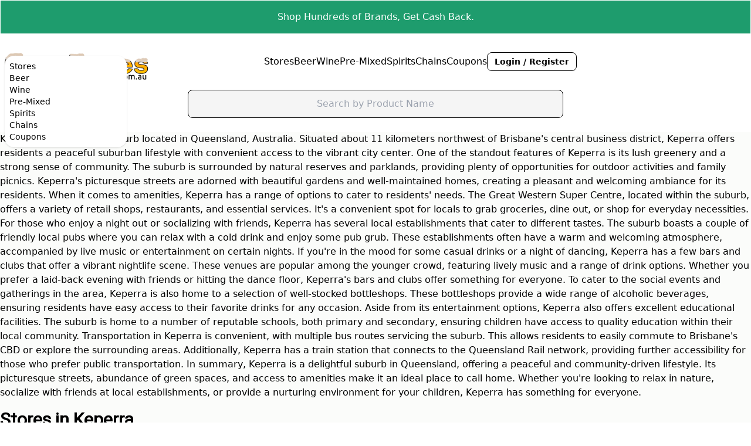

--- FILE ---
content_type: text/html
request_url: https://www.grogprices.com.au/suburb/qld/keperra
body_size: 2049
content:
<!DOCTYPE html>
<html lang="en" data-theme="emerald">
  <head>
    <meta charset="utf-8"/>
    <title>GrogPrices</title>
    <base href="/"/>
    <meta name="viewport" content="width=device-width, initial-scale=1"/>
    <link rel="icon" type="image/x-icon" href="favicon.ico"/>
    
    <link rel="preconnect" href="https://cdn.grogprices.com.au/"/>
    <link rel="preconnect" href="https://grogprices-yfnkzqpoha-ts.a.run.app/"/>

    <link rel="preload" href="https://fonts.googleapis.com/css2?family=Roboto&amp;family=Open+Sans&amp;display=swap" as="style" onload="this.onload=null;this.rel='stylesheet'"/>
    <noscript><link
        rel="stylesheet"
        href="https://fonts.googleapis.com/css2?family=Roboto&family=Open+Sans&display=swap"
    /></noscript>
    <link rel="preload" href="https://cdn.jsdelivr.net/npm/bootstrap-icons@1.11.3/font/bootstrap-icons.css" as="style" onload="this.onload=null;this.rel='stylesheet'"/>
    <noscript><link
        rel="stylesheet"
        href="https://cdn.jsdelivr.net/npm/bootstrap-icons@1.11.3/font/bootstrap-icons.css"
    /></noscript>
    <link rel="preload" href="https://api.mapbox.com/mapbox-gl-js/v1.11.0/mapbox-gl.css" as="style" onload="this.onload=null;this.rel='stylesheet'"/>
    <noscript><link
        rel="stylesheet"
        href="https://api.mapbox.com/mapbox-gl-js/v1.11.0/mapbox-gl.css"
    /></noscript>

    <link rel="apple-touch-icon" sizes="180x180" href="/assets/img/apple-touch-icon.png"/>
    <link rel="icon" type="image/png" sizes="32x32" href="/assets/img/favicon-32x32.png"/>
    <link rel="icon" type="image/png" sizes="16x16" href="/assets/img/favicon-16x16.png"/>
    <link rel="manifest" href="/assets/img/site.webmanifest"/>

    <meta property="og:title" content="Find Australia's Cheapest Alcohol at GrogPrices"/>
    <meta name="commission-factory-verification" content="f74c34aac76d45f1a9619a38dccba922"/>
    <meta name="google-adsense-account" content="ca-pub-9412301565366137"/>
    <meta property="og:site_name" content="GrogPrices"/>
    <meta property="og:url" content="https://www.grogprices.com.au/"/>
    <meta property="og:description" content="Find the cheapest prices for all of your favourite Beer, Wine, Spirits and Pre-Mixed drinks. Search through thousands of stores nationwide to find the best prices today! "/>
    <meta property="og:type" content="website"/>
    <meta property="og:image" content="https://www.grogprices.com.au/assets/img/meta-background.png"/>

    <!-- Google tag (gtag.js) -->
    <script async="" src="https://www.googletagmanager.com/gtag/js?id=G-BETH9JDQ6Y"></script>
    <script>
      window.dataLayer = window.dataLayer || [];
      function gtag() {
        dataLayer.push(arguments);
      }
      gtag('js', new Date());

      gtag('config', 'G-BETH9JDQ6Y');
    </script>

    <!-- New Relic-->
    <script async="" src="/assets/js/new-relic.js"></script>

    <!-- Posthog -->
    <script>
      !(function (t, e) {
        var o, n, p, r;
        e.__SV ||
          ((window.posthog = e),
          (e._i = []),
          (e.init = function (i, s, a) {
            function g(t, e) {
              var o = e.split('.');
              2 == o.length && ((t = t[o[0]]), (e = o[1])),
                (t[e] = function () {
                  t.push([e].concat(Array.prototype.slice.call(arguments, 0)));
                });
            }
            ((p = t.createElement('script')).type = 'text/javascript'),
              (p.async = !0),
              (p.src = s.api_host + '/static/array.js'),
              (r = t.getElementsByTagName('script')[0]).parentNode.insertBefore(
                p,
                r
              );
            var u = e;
            for (
              void 0 !== a ? (u = e[a] = []) : (a = 'posthog'),
                u.people = u.people || [],
                u.toString = function (t) {
                  var e = 'posthog';
                  return (
                    'posthog' !== a && (e += '.' + a), t || (e += ' (stub)'), e
                  );
                },
                u.people.toString = function () {
                  return u.toString(1) + '.people (stub)';
                },
                o =
                  'capture identify alias people.set people.set_once set_config register register_once unregister opt_out_capturing has_opted_out_capturing opt_in_capturing reset isFeatureEnabled onFeatureFlags getFeatureFlag getFeatureFlagPayload reloadFeatureFlags group updateEarlyAccessFeatureEnrollment getEarlyAccessFeatures getActiveMatchingSurveys getSurveys onSessionId'.split(
                    ' '
                  ),
                n = 0;
              n < o.length;
              n++
            )
              g(u, o[n]);
            e._i.push([i, s, a]);
          }),
          (e.__SV = 1));
      })(document, window.posthog || []);
      posthog.init('phc_sEmYiFwxAO66oevIPrfNEwmfH6OACD6bcyA7Vs3Ifg9', {
        api_host: 'https://app.posthog.com'
      });
    </script>
  <link rel="stylesheet" href="styles-GD7RP55V.css"></head>

  <body>
    <app-root></app-root>
  <link rel="modulepreload" href="chunk-TZ2OH6CQ.js"><link rel="modulepreload" href="chunk-EYL3KFKO.js"><link rel="modulepreload" href="chunk-QQT6WIO2.js"><link rel="modulepreload" href="chunk-Y5CIX66X.js"><link rel="modulepreload" href="chunk-PL4KRUBD.js"><link rel="modulepreload" href="chunk-5RILZRWY.js"><link rel="modulepreload" href="chunk-SQ4Q3FO3.js"><link rel="modulepreload" href="chunk-SIHGZMZO.js"><link rel="modulepreload" href="chunk-BNBTACKQ.js"><link rel="modulepreload" href="chunk-SEK3K3OV.js"><script src="scripts-QKWJPFJE.js" defer></script><script src="main-JHZHTZMK.js" type="module"></script><script defer src="https://static.cloudflareinsights.com/beacon.min.js/vcd15cbe7772f49c399c6a5babf22c1241717689176015" integrity="sha512-ZpsOmlRQV6y907TI0dKBHq9Md29nnaEIPlkf84rnaERnq6zvWvPUqr2ft8M1aS28oN72PdrCzSjY4U6VaAw1EQ==" data-cf-beacon='{"version":"2024.11.0","token":"c3f61d7f770d4eba8da93457b6156c2f","r":1,"server_timing":{"name":{"cfCacheStatus":true,"cfEdge":true,"cfExtPri":true,"cfL4":true,"cfOrigin":true,"cfSpeedBrain":true},"location_startswith":null}}' crossorigin="anonymous"></script>
</body>
  <!-- Random Scripts to Replace -->
  <script async="" src="/assets/js/modal.js"></script>
</html>


--- FILE ---
content_type: application/javascript
request_url: https://www.grogprices.com.au/chunk-26OMWCSK.js
body_size: 119
content:
import{Ca as i,Da as o,La as h,M as s,Wa as r,Xa as l,ea as a,ka as p,la as u,pa as f,ua as g,xa as x,zb as b}from"./chunk-ACYR5JD3.js";function y(e,t){if(e&1&&(i(0,"div")(1,"h1",1),r(2),o(),i(3,"h3",2),r(4),o()()),e&2){let c=h();a(2),l(c.title),a(2),l(c.subtitle)}}function C(e,t){e&1&&(i(0,"h1",1),r(1,"Loading..."),o())}var I=(()=>{let t=class t{constructor(){}ngOnInit(){}};t.\u0275fac=function(n){return new(n||t)},t.\u0275cmp=p({type:t,selectors:[["app-masthead"]],inputs:{backgroundImg:"backgroundImg",title:"title",subtitle:"subtitle"},standalone:!1,decls:3,vars:3,consts:[[1,"masthead","justify-center","text-center","py-4","md:py-8","bg-primary","mb-4"],[1,"text-xl","md:text-3xl","font-bold"],[1,"text-lg"]],template:function(n,m){n&1&&(i(0,"div",0),f(1,y,5,2,"div")(2,C,2,0,"h1",1),o()),n&2&&(g("background-image",m.backgroundImg?"url("+m.backgroundImg+") center center no-repeat":""),a(),x(m.title?1:2))},encapsulation:2});let e=t;return e})();var j=(()=>{let t=class t{};t.\u0275fac=function(n){return new(n||t)},t.\u0275mod=u({type:t}),t.\u0275inj=s({imports:[b]});let e=t;return e})();export{I as a,j as b};


--- FILE ---
content_type: application/javascript
request_url: https://www.grogprices.com.au/chunk-SEK3K3OV.js
body_size: -151
content:
import{fa as n,na as s,xb as c}from"./chunk-ACYR5JD3.js";var o=/^(\d+)?\.((\d+)(-(\d+))?)?$/,m=(()=>{let t=class t{constructor(r){this._currencyPipe=r}transform(r){if(typeof r=="number"||o.test(r))return this._currencyPipe.transform(r);if(typeof r=="string"&&r.charAt(0)==="$"){let e=r.substr(1);return this._currencyPipe.transform(e)}else if(typeof r=="string"&&r.includes("From ")){let e=r.replace("From ","");return this._currencyPipe.transform(e)}else return this._currencyPipe.transform(r)}};t.\u0275fac=function(e){return new(e||t)(n(c,16))},t.\u0275pipe=s({name:"looseCurrency",type:t,pure:!0});let i=t;return i})();export{m as a};


--- FILE ---
content_type: application/javascript
request_url: https://www.grogprices.com.au/chunk-QQT6WIO2.js
body_size: 16571
content:
import{$ as $e,A as ke,Ab as A,Ca as Pe,D as be,Da as Le,Db as Fe,E as xe,F as we,G as ye,Ka as Ce,L as Se,Lb as qe,M as Re,Ma as ve,N as P,Na as De,O as $,R as Te,Wa as Ne,Xa as Be,Y as F,_ as Ee,a as m,b as z,ba as Ae,ea as Ie,eb as V,fa as q,fb as J,h as b,ia as _e,j as M,ka as K,la as Oe,m as de,o as G,r as fe,s as ge,ub as je,va as ze,z as me,zb as Me}from"./chunk-ACYR5JD3.js";function te(){return{async:!1,breaks:!1,extensions:null,gfm:!0,hooks:null,pedantic:!1,renderer:null,silent:!1,tokenizer:null,walkTokens:null}}var O=te();function Qe(h){O=h}var N={exec:()=>null};function k(h,e=""){let n=typeof h=="string"?h:h.source,t={replace:(i,r)=>{let s=typeof r=="string"?r:r.source;return s=s.replace(w.caret,"$1"),n=n.replace(i,s),t},getRegex:()=>new RegExp(n,e)};return t}var w={codeRemoveIndent:/^(?: {1,4}| {0,3}\t)/gm,outputLinkReplace:/\\([\[\]])/g,indentCodeCompensation:/^(\s+)(?:```)/,beginningSpace:/^\s+/,endingHash:/#$/,startingSpaceChar:/^ /,endingSpaceChar:/ $/,nonSpaceChar:/[^ ]/,newLineCharGlobal:/\n/g,tabCharGlobal:/\t/g,multipleSpaceGlobal:/\s+/g,blankLine:/^[ \t]*$/,doubleBlankLine:/\n[ \t]*\n[ \t]*$/,blockquoteStart:/^ {0,3}>/,blockquoteSetextReplace:/\n {0,3}((?:=+|-+) *)(?=\n|$)/g,blockquoteSetextReplace2:/^ {0,3}>[ \t]?/gm,listReplaceTabs:/^\t+/,listReplaceNesting:/^ {1,4}(?=( {4})*[^ ])/g,listIsTask:/^\[[ xX]\] /,listReplaceTask:/^\[[ xX]\] +/,anyLine:/\n.*\n/,hrefBrackets:/^<(.*)>$/,tableDelimiter:/[:|]/,tableAlignChars:/^\||\| *$/g,tableRowBlankLine:/\n[ \t]*$/,tableAlignRight:/^ *-+: *$/,tableAlignCenter:/^ *:-+: *$/,tableAlignLeft:/^ *:-+ *$/,startATag:/^<a /i,endATag:/^<\/a>/i,startPreScriptTag:/^<(pre|code|kbd|script)(\s|>)/i,endPreScriptTag:/^<\/(pre|code|kbd|script)(\s|>)/i,startAngleBracket:/^</,endAngleBracket:/>$/,pedanticHrefTitle:/^([^'"]*[^\s])\s+(['"])(.*)\2/,unicodeAlphaNumeric:/[\p{L}\p{N}]/u,escapeTest:/[&<>"']/,escapeReplace:/[&<>"']/g,escapeTestNoEncode:/[<>"']|&(?!(#\d{1,7}|#[Xx][a-fA-F0-9]{1,6}|\w+);)/,escapeReplaceNoEncode:/[<>"']|&(?!(#\d{1,7}|#[Xx][a-fA-F0-9]{1,6}|\w+);)/g,unescapeTest:/&(#(?:\d+)|(?:#x[0-9A-Fa-f]+)|(?:\w+));?/ig,caret:/(^|[^\[])\^/g,percentDecode:/%25/g,findPipe:/\|/g,splitPipe:/ \|/,slashPipe:/\\\|/g,carriageReturn:/\r\n|\r/g,spaceLine:/^ +$/gm,notSpaceStart:/^\S*/,endingNewline:/\n$/,listItemRegex:h=>new RegExp("^( {0,3}".concat(h,")((?:[	 ][^\\n]*)?(?:\\n|$))")),nextBulletRegex:h=>new RegExp("^ {0,".concat(Math.min(3,h-1),"}(?:[*+-]|\\d{1,9}[.)])((?:[ 	][^\\n]*)?(?:\\n|$))")),hrRegex:h=>new RegExp("^ {0,".concat(Math.min(3,h-1),"}((?:- *){3,}|(?:_ *){3,}|(?:\\* *){3,})(?:\\n+|$)")),fencesBeginRegex:h=>new RegExp("^ {0,".concat(Math.min(3,h-1),"}(?:```|~~~)")),headingBeginRegex:h=>new RegExp("^ {0,".concat(Math.min(3,h-1),"}#")),htmlBeginRegex:h=>new RegExp("^ {0,".concat(Math.min(3,h-1),"}<(?:[a-z].*>|!--)"),"i")},lt=/^(?:[ \t]*(?:\n|$))+/,at=/^((?: {4}| {0,3}\t)[^\n]+(?:\n(?:[ \t]*(?:\n|$))*)?)+/,ct=/^ {0,3}(`{3,}(?=[^`\n]*(?:\n|$))|~{3,})([^\n]*)(?:\n|$)(?:|([\s\S]*?)(?:\n|$))(?: {0,3}\1[~`]* *(?=\n|$)|$)/,j=/^ {0,3}((?:-[\t ]*){3,}|(?:_[ \t]*){3,}|(?:\*[ \t]*){3,})(?:\n+|$)/,ht=/^ {0,3}(#{1,6})(?=\s|$)(.*)(?:\n+|$)/,Ge=/(?:[*+-]|\d{1,9}[.)])/,Ke=k(/^(?!bull |blockCode|fences|blockquote|heading|html)((?:.|\n(?!\s*?\n|bull |blockCode|fences|blockquote|heading|html))+?)\n {0,3}(=+|-+) *(?:\n+|$)/).replace(/bull/g,Ge).replace(/blockCode/g,/(?: {4}| {0,3}\t)/).replace(/fences/g,/ {0,3}(?:`{3,}|~{3,})/).replace(/blockquote/g,/ {0,3}>/).replace(/heading/g,/ {0,3}#{1,6}/).replace(/html/g,/ {0,3}<[^\n>]+>\n/).getRegex(),ne=/^([^\n]+(?:\n(?!hr|heading|lheading|blockquote|fences|list|html|table| +\n)[^\n]+)*)/,pt=/^[^\n]+/,ie=/(?!\s*\])(?:\\.|[^\[\]\\])+/,ut=k(/^ {0,3}\[(label)\]: *(?:\n[ \t]*)?([^<\s][^\s]*|<.*?>)(?:(?: +(?:\n[ \t]*)?| *\n[ \t]*)(title))? *(?:\n+|$)/).replace("label",ie).replace("title",/(?:"(?:\\"?|[^"\\])*"|'[^'\n]*(?:\n[^'\n]+)*\n?'|\([^()]*\))/).getRegex(),dt=k(/^( {0,3}bull)([ \t][^\n]+?)?(?:\n|$)/).replace(/bull/g,Ge).getRegex(),Z="address|article|aside|base|basefont|blockquote|body|caption|center|col|colgroup|dd|details|dialog|dir|div|dl|dt|fieldset|figcaption|figure|footer|form|frame|frameset|h[1-6]|head|header|hr|html|iframe|legend|li|link|main|menu|menuitem|meta|nav|noframes|ol|optgroup|option|p|param|search|section|summary|table|tbody|td|tfoot|th|thead|title|tr|track|ul",re=/<!--(?:-?>|[\s\S]*?(?:-->|$))/,ft=k("^ {0,3}(?:<(script|pre|style|textarea)[\\s>][\\s\\S]*?(?:</\\1>[^\\n]*\\n+|$)|comment[^\\n]*(\\n+|$)|<\\?[\\s\\S]*?(?:\\?>\\n*|$)|<![A-Z][\\s\\S]*?(?:>\\n*|$)|<!\\[CDATA\\[[\\s\\S]*?(?:\\]\\]>\\n*|$)|</?(tag)(?: +|\\n|/?>)[\\s\\S]*?(?:(?:\\n[ 	]*)+\\n|$)|<(?!script|pre|style|textarea)([a-z][\\w-]*)(?:attribute)*? */?>(?=[ \\t]*(?:\\n|$))[\\s\\S]*?(?:(?:\\n[ 	]*)+\\n|$)|</(?!script|pre|style|textarea)[a-z][\\w-]*\\s*>(?=[ \\t]*(?:\\n|$))[\\s\\S]*?(?:(?:\\n[ 	]*)+\\n|$))","i").replace("comment",re).replace("tag",Z).replace("attribute",/ +[a-zA-Z:_][\w.:-]*(?: *= *"[^"\n]*"| *= *'[^'\n]*'| *= *[^\s"'=<>`]+)?/).getRegex(),Ve=k(ne).replace("hr",j).replace("heading"," {0,3}#{1,6}(?:\\s|$)").replace("|lheading","").replace("|table","").replace("blockquote"," {0,3}>").replace("fences"," {0,3}(?:`{3,}(?=[^`\\n]*\\n)|~{3,})[^\\n]*\\n").replace("list"," {0,3}(?:[*+-]|1[.)]) ").replace("html","</?(?:tag)(?: +|\\n|/?>)|<(?:script|pre|style|textarea|!--)").replace("tag",Z).getRegex(),gt=k(/^( {0,3}> ?(paragraph|[^\n]*)(?:\n|$))+/).replace("paragraph",Ve).getRegex(),se={blockquote:gt,code:at,def:ut,fences:ct,heading:ht,hr:j,html:ft,lheading:Ke,list:dt,newline:lt,paragraph:Ve,table:N,text:pt},He=k("^ *([^\\n ].*)\\n {0,3}((?:\\| *)?:?-+:? *(?:\\| *:?-+:? *)*(?:\\| *)?)(?:\\n((?:(?! *\\n|hr|heading|blockquote|code|fences|list|html).*(?:\\n|$))*)\\n*|$)").replace("hr",j).replace("heading"," {0,3}#{1,6}(?:\\s|$)").replace("blockquote"," {0,3}>").replace("code","(?: {4}| {0,3}	)[^\\n]").replace("fences"," {0,3}(?:`{3,}(?=[^`\\n]*\\n)|~{3,})[^\\n]*\\n").replace("list"," {0,3}(?:[*+-]|1[.)]) ").replace("html","</?(?:tag)(?: +|\\n|/?>)|<(?:script|pre|style|textarea|!--)").replace("tag",Z).getRegex(),mt=z(m({},se),{table:He,paragraph:k(ne).replace("hr",j).replace("heading"," {0,3}#{1,6}(?:\\s|$)").replace("|lheading","").replace("table",He).replace("blockquote"," {0,3}>").replace("fences"," {0,3}(?:`{3,}(?=[^`\\n]*\\n)|~{3,})[^\\n]*\\n").replace("list"," {0,3}(?:[*+-]|1[.)]) ").replace("html","</?(?:tag)(?: +|\\n|/?>)|<(?:script|pre|style|textarea|!--)").replace("tag",Z).getRegex()}),kt=z(m({},se),{html:k("^ *(?:comment *(?:\\n|\\s*$)|<(tag)[\\s\\S]+?</\\1> *(?:\\n{2,}|\\s*$)|<tag(?:\"[^\"]*\"|'[^']*'|\\s[^'\"/>\\s]*)*?/?> *(?:\\n{2,}|\\s*$))").replace("comment",re).replace(/tag/g,"(?!(?:a|em|strong|small|s|cite|q|dfn|abbr|data|time|code|var|samp|kbd|sub|sup|i|b|u|mark|ruby|rt|rp|bdi|bdo|span|br|wbr|ins|del|img)\\b)\\w+(?!:|[^\\w\\s@]*@)\\b").getRegex(),def:/^ *\[([^\]]+)\]: *<?([^\s>]+)>?(?: +(["(][^\n]+[")]))? *(?:\n+|$)/,heading:/^(#{1,6})(.*)(?:\n+|$)/,fences:N,lheading:/^(.+?)\n {0,3}(=+|-+) *(?:\n+|$)/,paragraph:k(ne).replace("hr",j).replace("heading"," *#{1,6} *[^\n]").replace("lheading",Ke).replace("|table","").replace("blockquote"," {0,3}>").replace("|fences","").replace("|list","").replace("|html","").replace("|tag","").getRegex()}),Je=/^\\([!"#$%&'()*+,\-./:;<=>?@\[\]\\^_`{|}~])/,bt=/^(`+)([^`]|[^`][\s\S]*?[^`])\1(?!`)/,Ye=/^( {2,}|\\)\n(?!\s*$)/,xt=/^(`+|[^`])(?:(?= {2,}\n)|[\s\S]*?(?:(?=[\\<!\[`*_]|\b_|$)|[^ ](?= {2,}\n)))/,W=/[\p{P}\p{S}]/u,oe=/[\s\p{P}\p{S}]/u,et=/[^\s\p{P}\p{S}]/u,wt=k(/^((?![*_])punctSpace)/,"u").replace(/punctSpace/g,oe).getRegex(),yt=/\[[^[\]]*?\]\((?:\\.|[^\\\(\)]|\((?:\\.|[^\\\(\)])*\))*\)|`[^`]*?`|<[^<>]*?>/g,St=k(/^(?:\*+(?:((?!\*)punct)|[^\s*]))|^_+(?:((?!_)punct)|([^\s_]))/,"u").replace(/punct/g,W).getRegex(),Rt=k("^[^_*]*?__[^_*]*?\\*[^_*]*?(?=__)|[^*]+(?=[^*])|(?!\\*)punct(\\*+)(?=[\\s]|$)|notPunctSpace(\\*+)(?!\\*)(?=punctSpace|$)|(?!\\*)punctSpace(\\*+)(?=notPunctSpace)|[\\s](\\*+)(?!\\*)(?=punct)|(?!\\*)punct(\\*+)(?!\\*)(?=punct)|notPunctSpace(\\*+)(?=notPunctSpace)","gu").replace(/notPunctSpace/g,et).replace(/punctSpace/g,oe).replace(/punct/g,W).getRegex(),Tt=k("^[^_*]*?\\*\\*[^_*]*?_[^_*]*?(?=\\*\\*)|[^_]+(?=[^_])|(?!_)punct(_+)(?=[\\s]|$)|notPunctSpace(_+)(?!_)(?=punctSpace|$)|(?!_)punctSpace(_+)(?=notPunctSpace)|[\\s](_+)(?!_)(?=punct)|(?!_)punct(_+)(?!_)(?=punct)","gu").replace(/notPunctSpace/g,et).replace(/punctSpace/g,oe).replace(/punct/g,W).getRegex(),Et=k(/\\(punct)/,"gu").replace(/punct/g,W).getRegex(),$t=k(/^<(scheme:[^\s\x00-\x1f<>]*|email)>/).replace("scheme",/[a-zA-Z][a-zA-Z0-9+.-]{1,31}/).replace("email",/[a-zA-Z0-9.!#$%&'*+/=?^_`{|}~-]+(@)[a-zA-Z0-9](?:[a-zA-Z0-9-]{0,61}[a-zA-Z0-9])?(?:\.[a-zA-Z0-9](?:[a-zA-Z0-9-]{0,61}[a-zA-Z0-9])?)+(?![-_])/).getRegex(),At=k(re).replace("(?:-->|$)","-->").getRegex(),It=k("^comment|^</[a-zA-Z][\\w:-]*\\s*>|^<[a-zA-Z][\\w-]*(?:attribute)*?\\s*/?>|^<\\?[\\s\\S]*?\\?>|^<![a-zA-Z]+\\s[\\s\\S]*?>|^<!\\[CDATA\\[[\\s\\S]*?\\]\\]>").replace("comment",At).replace("attribute",/\s+[a-zA-Z:_][\w.:-]*(?:\s*=\s*"[^"]*"|\s*=\s*'[^']*'|\s*=\s*[^\s"'=<>`]+)?/).getRegex(),U=/(?:\[(?:\\.|[^\[\]\\])*\]|\\.|`[^`]*`|[^\[\]\\`])*?/,_t=k(/^!?\[(label)\]\(\s*(href)(?:\s+(title))?\s*\)/).replace("label",U).replace("href",/<(?:\\.|[^\n<>\\])+>|[^\s\x00-\x1f]*/).replace("title",/"(?:\\"?|[^"\\])*"|'(?:\\'?|[^'\\])*'|\((?:\\\)?|[^)\\])*\)/).getRegex(),tt=k(/^!?\[(label)\]\[(ref)\]/).replace("label",U).replace("ref",ie).getRegex(),nt=k(/^!?\[(ref)\](?:\[\])?/).replace("ref",ie).getRegex(),Ot=k("reflink|nolink(?!\\()","g").replace("reflink",tt).replace("nolink",nt).getRegex(),le={_backpedal:N,anyPunctuation:Et,autolink:$t,blockSkip:yt,br:Ye,code:bt,del:N,emStrongLDelim:St,emStrongRDelimAst:Rt,emStrongRDelimUnd:Tt,escape:Je,link:_t,nolink:nt,punctuation:wt,reflink:tt,reflinkSearch:Ot,tag:It,text:xt,url:N},zt=z(m({},le),{link:k(/^!?\[(label)\]\((.*?)\)/).replace("label",U).getRegex(),reflink:k(/^!?\[(label)\]\s*\[([^\]]*)\]/).replace("label",U).getRegex()}),Y=z(m({},le),{escape:k(Je).replace("])","~|])").getRegex(),url:k(/^((?:ftp|https?):\/\/|www\.)(?:[a-zA-Z0-9\-]+\.?)+[^\s<]*|^email/,"i").replace("email",/[A-Za-z0-9._+-]+(@)[a-zA-Z0-9-_]+(?:\.[a-zA-Z0-9-_]*[a-zA-Z0-9])+(?![-_])/).getRegex(),_backpedal:/(?:[^?!.,:;*_'"~()&]+|\([^)]*\)|&(?![a-zA-Z0-9]+;$)|[?!.,:;*_'"~)]+(?!$))+/,del:/^(~~?)(?=[^\s~])((?:\\.|[^\\])*?(?:\\.|[^\s~\\]))\1(?=[^~]|$)/,text:/^([`~]+|[^`~])(?:(?= {2,}\n)|(?=[a-zA-Z0-9.!#$%&'*+\/=?_`{\|}~-]+@)|[\s\S]*?(?:(?=[\\<!\[`*~_]|\b_|https?:\/\/|ftp:\/\/|www\.|$)|[^ ](?= {2,}\n)|[^a-zA-Z0-9.!#$%&'*+\/=?_`{\|}~-](?=[a-zA-Z0-9.!#$%&'*+\/=?_`{\|}~-]+@)))/}),Pt=z(m({},Y),{br:k(Ye).replace("{2,}","*").getRegex(),text:k(Y.text).replace("\\b_","\\b_| {2,}\\n").replace(/\{2,\}/g,"*").getRegex()}),H={normal:se,gfm:mt,pedantic:kt},v={normal:le,gfm:Y,breaks:Pt,pedantic:zt},Lt={"&":"&amp;","<":"&lt;",">":"&gt;",'"':"&quot;","'":"&#39;"},Ue=h=>Lt[h];function T(h,e){if(e){if(w.escapeTest.test(h))return h.replace(w.escapeReplace,Ue)}else if(w.escapeTestNoEncode.test(h))return h.replace(w.escapeReplaceNoEncode,Ue);return h}function Ze(h){try{h=encodeURI(h).replace(w.percentDecode,"%")}catch{return null}return h}function We(h,e){var r;let n=h.replace(w.findPipe,(s,o,c)=>{let l=!1,a=o;for(;--a>=0&&c[a]==="\\";)l=!l;return l?"|":" |"}),t=n.split(w.splitPipe),i=0;if(t[0].trim()||t.shift(),t.length>0&&!((r=t.at(-1))!=null&&r.trim())&&t.pop(),e)if(t.length>e)t.splice(e);else for(;t.length<e;)t.push("");for(;i<t.length;i++)t[i]=t[i].trim().replace(w.slashPipe,"|");return t}function D(h,e,n){let t=h.length;if(t===0)return"";let i=0;for(;i<t;){let r=h.charAt(t-i-1);if(r===e&&!n)i++;else if(r!==e&&n)i++;else break}return h.slice(0,t-i)}function Ct(h,e){if(h.indexOf(e[1])===-1)return-1;let n=0;for(let t=0;t<h.length;t++)if(h[t]==="\\")t++;else if(h[t]===e[0])n++;else if(h[t]===e[1]&&(n--,n<0))return t;return-1}function Xe(h,e,n,t,i){let r=e.href,s=e.title||null,o=h[1].replace(i.other.outputLinkReplace,"$1");if(h[0].charAt(0)!=="!"){t.state.inLink=!0;let c={type:"link",raw:n,href:r,title:s,text:o,tokens:t.inlineTokens(o)};return t.state.inLink=!1,c}return{type:"image",raw:n,href:r,title:s,text:o}}function vt(h,e,n){let t=h.match(n.other.indentCodeCompensation);if(t===null)return e;let i=t[1];return e.split("\n").map(r=>{let s=r.match(n.other.beginningSpace);if(s===null)return r;let[o]=s;return o.length>=i.length?r.slice(i.length):r}).join("\n")}var L=class{constructor(e){b(this,"options");b(this,"rules");b(this,"lexer");this.options=e||O}space(e){let n=this.rules.block.newline.exec(e);if(n&&n[0].length>0)return{type:"space",raw:n[0]}}code(e){let n=this.rules.block.code.exec(e);if(n){let t=n[0].replace(this.rules.other.codeRemoveIndent,"");return{type:"code",raw:n[0],codeBlockStyle:"indented",text:this.options.pedantic?t:D(t,"\n")}}}fences(e){let n=this.rules.block.fences.exec(e);if(n){let t=n[0],i=vt(t,n[3]||"",this.rules);return{type:"code",raw:t,lang:n[2]?n[2].trim().replace(this.rules.inline.anyPunctuation,"$1"):n[2],text:i}}}heading(e){let n=this.rules.block.heading.exec(e);if(n){let t=n[2].trim();if(this.rules.other.endingHash.test(t)){let i=D(t,"#");(this.options.pedantic||!i||this.rules.other.endingSpaceChar.test(i))&&(t=i.trim())}return{type:"heading",raw:n[0],depth:n[1].length,text:t,tokens:this.lexer.inline(t)}}}hr(e){let n=this.rules.block.hr.exec(e);if(n)return{type:"hr",raw:D(n[0],"\n")}}blockquote(e){let n=this.rules.block.blockquote.exec(e);if(n){let t=D(n[0],"\n").split("\n"),i="",r="",s=[];for(;t.length>0;){let o=!1,c=[],l;for(l=0;l<t.length;l++)if(this.rules.other.blockquoteStart.test(t[l]))c.push(t[l]),o=!0;else if(!o)c.push(t[l]);else break;t=t.slice(l);let a=c.join("\n"),u=a.replace(this.rules.other.blockquoteSetextReplace,"\n    $1").replace(this.rules.other.blockquoteSetextReplace2,"");i=i?"".concat(i,"\n").concat(a):a,r=r?"".concat(r,"\n").concat(u):u;let p=this.lexer.state.top;if(this.lexer.state.top=!0,this.lexer.blockTokens(u,s,!0),this.lexer.state.top=p,t.length===0)break;let d=s.at(-1);if((d==null?void 0:d.type)==="code")break;if((d==null?void 0:d.type)==="blockquote"){let x=d,f=x.raw+"\n"+t.join("\n"),y=this.blockquote(f);s[s.length-1]=y,i=i.substring(0,i.length-x.raw.length)+y.raw,r=r.substring(0,r.length-x.text.length)+y.text;break}else if((d==null?void 0:d.type)==="list"){let x=d,f=x.raw+"\n"+t.join("\n"),y=this.list(f);s[s.length-1]=y,i=i.substring(0,i.length-d.raw.length)+y.raw,r=r.substring(0,r.length-x.raw.length)+y.raw,t=f.substring(s.at(-1).raw.length).split("\n");continue}}return{type:"blockquote",raw:i,tokens:s,text:r}}}list(e){let n=this.rules.block.list.exec(e);if(n){let t=n[1].trim(),i=t.length>1,r={type:"list",raw:"",ordered:i,start:i?+t.slice(0,-1):"",loose:!1,items:[]};t=i?"\\d{1,9}\\".concat(t.slice(-1)):"\\".concat(t),this.options.pedantic&&(t=i?t:"[*+-]");let s=this.rules.other.listItemRegex(t),o=!1;for(;e;){let l=!1,a="",u="";if(!(n=s.exec(e))||this.rules.block.hr.test(e))break;a=n[0],e=e.substring(a.length);let p=n[2].split("\n",1)[0].replace(this.rules.other.listReplaceTabs,X=>" ".repeat(3*X.length)),d=e.split("\n",1)[0],x=!p.trim(),f=0;if(this.options.pedantic?(f=2,u=p.trimStart()):x?f=n[1].length+1:(f=n[2].search(this.rules.other.nonSpaceChar),f=f>4?1:f,u=p.slice(f),f+=n[1].length),x&&this.rules.other.blankLine.test(d)&&(a+=d+"\n",e=e.substring(d.length+1),l=!0),!l){let X=this.rules.other.nextBulletRegex(f),he=this.rules.other.hrRegex(f),pe=this.rules.other.fencesBeginRegex(f),ue=this.rules.other.headingBeginRegex(f),ot=this.rules.other.htmlBeginRegex(f);for(;e;){let Q=e.split("\n",1)[0],C;if(d=Q,this.options.pedantic?(d=d.replace(this.rules.other.listReplaceNesting,"  "),C=d):C=d.replace(this.rules.other.tabCharGlobal,"    "),pe.test(d)||ue.test(d)||ot.test(d)||X.test(d)||he.test(d))break;if(C.search(this.rules.other.nonSpaceChar)>=f||!d.trim())u+="\n"+C.slice(f);else{if(x||p.replace(this.rules.other.tabCharGlobal,"    ").search(this.rules.other.nonSpaceChar)>=4||pe.test(p)||ue.test(p)||he.test(p))break;u+="\n"+d}!x&&!d.trim()&&(x=!0),a+=Q+"\n",e=e.substring(Q.length+1),p=C.slice(f)}}r.loose||(o?r.loose=!0:this.rules.other.doubleBlankLine.test(a)&&(o=!0));let y=null,ce;this.options.gfm&&(y=this.rules.other.listIsTask.exec(u),y&&(ce=y[0]!=="[ ] ",u=u.replace(this.rules.other.listReplaceTask,""))),r.items.push({type:"list_item",raw:a,task:!!y,checked:ce,loose:!1,text:u,tokens:[]}),r.raw+=a}let c=r.items.at(-1);if(c)c.raw=c.raw.trimEnd(),c.text=c.text.trimEnd();else return;r.raw=r.raw.trimEnd();for(let l=0;l<r.items.length;l++)if(this.lexer.state.top=!1,r.items[l].tokens=this.lexer.blockTokens(r.items[l].text,[]),!r.loose){let a=r.items[l].tokens.filter(p=>p.type==="space"),u=a.length>0&&a.some(p=>this.rules.other.anyLine.test(p.raw));r.loose=u}if(r.loose)for(let l=0;l<r.items.length;l++)r.items[l].loose=!0;return r}}html(e){let n=this.rules.block.html.exec(e);if(n)return{type:"html",block:!0,raw:n[0],pre:n[1]==="pre"||n[1]==="script"||n[1]==="style",text:n[0]}}def(e){let n=this.rules.block.def.exec(e);if(n){let t=n[1].toLowerCase().replace(this.rules.other.multipleSpaceGlobal," "),i=n[2]?n[2].replace(this.rules.other.hrefBrackets,"$1").replace(this.rules.inline.anyPunctuation,"$1"):"",r=n[3]?n[3].substring(1,n[3].length-1).replace(this.rules.inline.anyPunctuation,"$1"):n[3];return{type:"def",tag:t,raw:n[0],href:i,title:r}}}table(e){var o;let n=this.rules.block.table.exec(e);if(!n||!this.rules.other.tableDelimiter.test(n[2]))return;let t=We(n[1]),i=n[2].replace(this.rules.other.tableAlignChars,"").split("|"),r=(o=n[3])!=null&&o.trim()?n[3].replace(this.rules.other.tableRowBlankLine,"").split("\n"):[],s={type:"table",raw:n[0],header:[],align:[],rows:[]};if(t.length===i.length){for(let c of i)this.rules.other.tableAlignRight.test(c)?s.align.push("right"):this.rules.other.tableAlignCenter.test(c)?s.align.push("center"):this.rules.other.tableAlignLeft.test(c)?s.align.push("left"):s.align.push(null);for(let c=0;c<t.length;c++)s.header.push({text:t[c],tokens:this.lexer.inline(t[c]),header:!0,align:s.align[c]});for(let c of r)s.rows.push(We(c,s.header.length).map((l,a)=>({text:l,tokens:this.lexer.inline(l),header:!1,align:s.align[a]})));return s}}lheading(e){let n=this.rules.block.lheading.exec(e);if(n)return{type:"heading",raw:n[0],depth:n[2].charAt(0)==="="?1:2,text:n[1],tokens:this.lexer.inline(n[1])}}paragraph(e){let n=this.rules.block.paragraph.exec(e);if(n){let t=n[1].charAt(n[1].length-1)==="\n"?n[1].slice(0,-1):n[1];return{type:"paragraph",raw:n[0],text:t,tokens:this.lexer.inline(t)}}}text(e){let n=this.rules.block.text.exec(e);if(n)return{type:"text",raw:n[0],text:n[0],tokens:this.lexer.inline(n[0])}}escape(e){let n=this.rules.inline.escape.exec(e);if(n)return{type:"escape",raw:n[0],text:n[1]}}tag(e){let n=this.rules.inline.tag.exec(e);if(n)return!this.lexer.state.inLink&&this.rules.other.startATag.test(n[0])?this.lexer.state.inLink=!0:this.lexer.state.inLink&&this.rules.other.endATag.test(n[0])&&(this.lexer.state.inLink=!1),!this.lexer.state.inRawBlock&&this.rules.other.startPreScriptTag.test(n[0])?this.lexer.state.inRawBlock=!0:this.lexer.state.inRawBlock&&this.rules.other.endPreScriptTag.test(n[0])&&(this.lexer.state.inRawBlock=!1),{type:"html",raw:n[0],inLink:this.lexer.state.inLink,inRawBlock:this.lexer.state.inRawBlock,block:!1,text:n[0]}}link(e){let n=this.rules.inline.link.exec(e);if(n){let t=n[2].trim();if(!this.options.pedantic&&this.rules.other.startAngleBracket.test(t)){if(!this.rules.other.endAngleBracket.test(t))return;let s=D(t.slice(0,-1),"\\");if((t.length-s.length)%2===0)return}else{let s=Ct(n[2],"()");if(s>-1){let c=(n[0].indexOf("!")===0?5:4)+n[1].length+s;n[2]=n[2].substring(0,s),n[0]=n[0].substring(0,c).trim(),n[3]=""}}let i=n[2],r="";if(this.options.pedantic){let s=this.rules.other.pedanticHrefTitle.exec(i);s&&(i=s[1],r=s[3])}else r=n[3]?n[3].slice(1,-1):"";return i=i.trim(),this.rules.other.startAngleBracket.test(i)&&(this.options.pedantic&&!this.rules.other.endAngleBracket.test(t)?i=i.slice(1):i=i.slice(1,-1)),Xe(n,{href:i&&i.replace(this.rules.inline.anyPunctuation,"$1"),title:r&&r.replace(this.rules.inline.anyPunctuation,"$1")},n[0],this.lexer,this.rules)}}reflink(e,n){let t;if((t=this.rules.inline.reflink.exec(e))||(t=this.rules.inline.nolink.exec(e))){let i=(t[2]||t[1]).replace(this.rules.other.multipleSpaceGlobal," "),r=n[i.toLowerCase()];if(!r){let s=t[0].charAt(0);return{type:"text",raw:s,text:s}}return Xe(t,r,t[0],this.lexer,this.rules)}}emStrong(e,n,t=""){let i=this.rules.inline.emStrongLDelim.exec(e);if(!i||i[3]&&t.match(this.rules.other.unicodeAlphaNumeric))return;if(!(i[1]||i[2]||"")||!t||this.rules.inline.punctuation.exec(t)){let s=[...i[0]].length-1,o,c,l=s,a=0,u=i[0][0]==="*"?this.rules.inline.emStrongRDelimAst:this.rules.inline.emStrongRDelimUnd;for(u.lastIndex=0,n=n.slice(-1*e.length+s);(i=u.exec(n))!=null;){if(o=i[1]||i[2]||i[3]||i[4]||i[5]||i[6],!o)continue;if(c=[...o].length,i[3]||i[4]){l+=c;continue}else if((i[5]||i[6])&&s%3&&!((s+c)%3)){a+=c;continue}if(l-=c,l>0)continue;c=Math.min(c,c+l+a);let p=[...i[0]][0].length,d=e.slice(0,s+i.index+p+c);if(Math.min(s,c)%2){let f=d.slice(1,-1);return{type:"em",raw:d,text:f,tokens:this.lexer.inlineTokens(f)}}let x=d.slice(2,-2);return{type:"strong",raw:d,text:x,tokens:this.lexer.inlineTokens(x)}}}}codespan(e){let n=this.rules.inline.code.exec(e);if(n){let t=n[2].replace(this.rules.other.newLineCharGlobal," "),i=this.rules.other.nonSpaceChar.test(t),r=this.rules.other.startingSpaceChar.test(t)&&this.rules.other.endingSpaceChar.test(t);return i&&r&&(t=t.substring(1,t.length-1)),{type:"codespan",raw:n[0],text:t}}}br(e){let n=this.rules.inline.br.exec(e);if(n)return{type:"br",raw:n[0]}}del(e){let n=this.rules.inline.del.exec(e);if(n)return{type:"del",raw:n[0],text:n[2],tokens:this.lexer.inlineTokens(n[2])}}autolink(e){let n=this.rules.inline.autolink.exec(e);if(n){let t,i;return n[2]==="@"?(t=n[1],i="mailto:"+t):(t=n[1],i=t),{type:"link",raw:n[0],text:t,href:i,tokens:[{type:"text",raw:t,text:t}]}}}url(e){var t,i;let n;if(n=this.rules.inline.url.exec(e)){let r,s;if(n[2]==="@")r=n[0],s="mailto:"+r;else{let o;do o=n[0],n[0]=(i=(t=this.rules.inline._backpedal.exec(n[0]))==null?void 0:t[0])!=null?i:"";while(o!==n[0]);r=n[0],n[1]==="www."?s="http://"+n[0]:s=n[0]}return{type:"link",raw:n[0],text:r,href:s,tokens:[{type:"text",raw:r,text:r}]}}}inlineText(e){let n=this.rules.inline.text.exec(e);if(n){let t=this.lexer.state.inRawBlock;return{type:"text",raw:n[0],text:n[0],escaped:t}}}},S=class h{constructor(e){b(this,"tokens");b(this,"options");b(this,"state");b(this,"tokenizer");b(this,"inlineQueue");this.tokens=[],this.tokens.links=Object.create(null),this.options=e||O,this.options.tokenizer=this.options.tokenizer||new L,this.tokenizer=this.options.tokenizer,this.tokenizer.options=this.options,this.tokenizer.lexer=this,this.inlineQueue=[],this.state={inLink:!1,inRawBlock:!1,top:!0};let n={other:w,block:H.normal,inline:v.normal};this.options.pedantic?(n.block=H.pedantic,n.inline=v.pedantic):this.options.gfm&&(n.block=H.gfm,this.options.breaks?n.inline=v.breaks:n.inline=v.gfm),this.tokenizer.rules=n}static get rules(){return{block:H,inline:v}}static lex(e,n){return new h(n).lex(e)}static lexInline(e,n){return new h(n).inlineTokens(e)}lex(e){e=e.replace(w.carriageReturn,"\n"),this.blockTokens(e,this.tokens);for(let n=0;n<this.inlineQueue.length;n++){let t=this.inlineQueue[n];this.inlineTokens(t.src,t.tokens)}return this.inlineQueue=[],this.tokens}blockTokens(e,n=[],t=!1){var i,r,s;for(this.options.pedantic&&(e=e.replace(w.tabCharGlobal,"    ").replace(w.spaceLine,""));e;){let o;if((r=(i=this.options.extensions)==null?void 0:i.block)!=null&&r.some(l=>(o=l.call({lexer:this},e,n))?(e=e.substring(o.raw.length),n.push(o),!0):!1))continue;if(o=this.tokenizer.space(e)){e=e.substring(o.raw.length);let l=n.at(-1);o.raw.length===1&&l!==void 0?l.raw+="\n":n.push(o);continue}if(o=this.tokenizer.code(e)){e=e.substring(o.raw.length);let l=n.at(-1);(l==null?void 0:l.type)==="paragraph"||(l==null?void 0:l.type)==="text"?(l.raw+="\n"+o.raw,l.text+="\n"+o.text,this.inlineQueue.at(-1).src=l.text):n.push(o);continue}if(o=this.tokenizer.fences(e)){e=e.substring(o.raw.length),n.push(o);continue}if(o=this.tokenizer.heading(e)){e=e.substring(o.raw.length),n.push(o);continue}if(o=this.tokenizer.hr(e)){e=e.substring(o.raw.length),n.push(o);continue}if(o=this.tokenizer.blockquote(e)){e=e.substring(o.raw.length),n.push(o);continue}if(o=this.tokenizer.list(e)){e=e.substring(o.raw.length),n.push(o);continue}if(o=this.tokenizer.html(e)){e=e.substring(o.raw.length),n.push(o);continue}if(o=this.tokenizer.def(e)){e=e.substring(o.raw.length);let l=n.at(-1);(l==null?void 0:l.type)==="paragraph"||(l==null?void 0:l.type)==="text"?(l.raw+="\n"+o.raw,l.text+="\n"+o.raw,this.inlineQueue.at(-1).src=l.text):this.tokens.links[o.tag]||(this.tokens.links[o.tag]={href:o.href,title:o.title});continue}if(o=this.tokenizer.table(e)){e=e.substring(o.raw.length),n.push(o);continue}if(o=this.tokenizer.lheading(e)){e=e.substring(o.raw.length),n.push(o);continue}let c=e;if((s=this.options.extensions)!=null&&s.startBlock){let l=1/0,a=e.slice(1),u;this.options.extensions.startBlock.forEach(p=>{u=p.call({lexer:this},a),typeof u=="number"&&u>=0&&(l=Math.min(l,u))}),l<1/0&&l>=0&&(c=e.substring(0,l+1))}if(this.state.top&&(o=this.tokenizer.paragraph(c))){let l=n.at(-1);t&&(l==null?void 0:l.type)==="paragraph"?(l.raw+="\n"+o.raw,l.text+="\n"+o.text,this.inlineQueue.pop(),this.inlineQueue.at(-1).src=l.text):n.push(o),t=c.length!==e.length,e=e.substring(o.raw.length);continue}if(o=this.tokenizer.text(e)){e=e.substring(o.raw.length);let l=n.at(-1);(l==null?void 0:l.type)==="text"?(l.raw+="\n"+o.raw,l.text+="\n"+o.text,this.inlineQueue.pop(),this.inlineQueue.at(-1).src=l.text):n.push(o);continue}if(e){let l="Infinite loop on byte: "+e.charCodeAt(0);if(this.options.silent){console.error(l);break}else throw new Error(l)}}return this.state.top=!0,n}inline(e,n=[]){return this.inlineQueue.push({src:e,tokens:n}),n}inlineTokens(e,n=[]){var o,c,l;let t=e,i=null;if(this.tokens.links){let a=Object.keys(this.tokens.links);if(a.length>0)for(;(i=this.tokenizer.rules.inline.reflinkSearch.exec(t))!=null;)a.includes(i[0].slice(i[0].lastIndexOf("[")+1,-1))&&(t=t.slice(0,i.index)+"["+"a".repeat(i[0].length-2)+"]"+t.slice(this.tokenizer.rules.inline.reflinkSearch.lastIndex))}for(;(i=this.tokenizer.rules.inline.blockSkip.exec(t))!=null;)t=t.slice(0,i.index)+"["+"a".repeat(i[0].length-2)+"]"+t.slice(this.tokenizer.rules.inline.blockSkip.lastIndex);for(;(i=this.tokenizer.rules.inline.anyPunctuation.exec(t))!=null;)t=t.slice(0,i.index)+"++"+t.slice(this.tokenizer.rules.inline.anyPunctuation.lastIndex);let r=!1,s="";for(;e;){r||(s=""),r=!1;let a;if((c=(o=this.options.extensions)==null?void 0:o.inline)!=null&&c.some(p=>(a=p.call({lexer:this},e,n))?(e=e.substring(a.raw.length),n.push(a),!0):!1))continue;if(a=this.tokenizer.escape(e)){e=e.substring(a.raw.length),n.push(a);continue}if(a=this.tokenizer.tag(e)){e=e.substring(a.raw.length),n.push(a);continue}if(a=this.tokenizer.link(e)){e=e.substring(a.raw.length),n.push(a);continue}if(a=this.tokenizer.reflink(e,this.tokens.links)){e=e.substring(a.raw.length);let p=n.at(-1);a.type==="text"&&(p==null?void 0:p.type)==="text"?(p.raw+=a.raw,p.text+=a.text):n.push(a);continue}if(a=this.tokenizer.emStrong(e,t,s)){e=e.substring(a.raw.length),n.push(a);continue}if(a=this.tokenizer.codespan(e)){e=e.substring(a.raw.length),n.push(a);continue}if(a=this.tokenizer.br(e)){e=e.substring(a.raw.length),n.push(a);continue}if(a=this.tokenizer.del(e)){e=e.substring(a.raw.length),n.push(a);continue}if(a=this.tokenizer.autolink(e)){e=e.substring(a.raw.length),n.push(a);continue}if(!this.state.inLink&&(a=this.tokenizer.url(e))){e=e.substring(a.raw.length),n.push(a);continue}let u=e;if((l=this.options.extensions)!=null&&l.startInline){let p=1/0,d=e.slice(1),x;this.options.extensions.startInline.forEach(f=>{x=f.call({lexer:this},d),typeof x=="number"&&x>=0&&(p=Math.min(p,x))}),p<1/0&&p>=0&&(u=e.substring(0,p+1))}if(a=this.tokenizer.inlineText(u)){e=e.substring(a.raw.length),a.raw.slice(-1)!=="_"&&(s=a.raw.slice(-1)),r=!0;let p=n.at(-1);(p==null?void 0:p.type)==="text"?(p.raw+=a.raw,p.text+=a.text):n.push(a);continue}if(e){let p="Infinite loop on byte: "+e.charCodeAt(0);if(this.options.silent){console.error(p);break}else throw new Error(p)}}return n}},E=class{constructor(e){b(this,"options");b(this,"parser");this.options=e||O}space(e){return""}code({text:e,lang:n,escaped:t}){var s;let i=(s=(n||"").match(w.notSpaceStart))==null?void 0:s[0],r=e.replace(w.endingNewline,"")+"\n";return i?'<pre><code class="language-'+T(i)+'">'+(t?r:T(r,!0))+"</code></pre>\n":"<pre><code>"+(t?r:T(r,!0))+"</code></pre>\n"}blockquote({tokens:e}){let n=this.parser.parse(e);return"<blockquote>\n".concat(n,"</blockquote>\n")}html({text:e}){return e}heading({tokens:e,depth:n}){return"<h".concat(n,">").concat(this.parser.parseInline(e),"</h").concat(n,">\n")}hr(e){return"<hr>\n"}list(e){let n=e.ordered,t=e.start,i="";for(let o=0;o<e.items.length;o++){let c=e.items[o];i+=this.listitem(c)}let r=n?"ol":"ul",s=n&&t!==1?' start="'+t+'"':"";return"<"+r+s+">\n"+i+"</"+r+">\n"}listitem(e){var t;let n="";if(e.task){let i=this.checkbox({checked:!!e.checked});e.loose?((t=e.tokens[0])==null?void 0:t.type)==="paragraph"?(e.tokens[0].text=i+" "+e.tokens[0].text,e.tokens[0].tokens&&e.tokens[0].tokens.length>0&&e.tokens[0].tokens[0].type==="text"&&(e.tokens[0].tokens[0].text=i+" "+T(e.tokens[0].tokens[0].text),e.tokens[0].tokens[0].escaped=!0)):e.tokens.unshift({type:"text",raw:i+" ",text:i+" ",escaped:!0}):n+=i+" "}return n+=this.parser.parse(e.tokens,!!e.loose),"<li>".concat(n,"</li>\n")}checkbox({checked:e}){return"<input "+(e?'checked="" ':"")+'disabled="" type="checkbox">'}paragraph({tokens:e}){return"<p>".concat(this.parser.parseInline(e),"</p>\n")}table(e){let n="",t="";for(let r=0;r<e.header.length;r++)t+=this.tablecell(e.header[r]);n+=this.tablerow({text:t});let i="";for(let r=0;r<e.rows.length;r++){let s=e.rows[r];t="";for(let o=0;o<s.length;o++)t+=this.tablecell(s[o]);i+=this.tablerow({text:t})}return i&&(i="<tbody>".concat(i,"</tbody>")),"<table>\n<thead>\n"+n+"</thead>\n"+i+"</table>\n"}tablerow({text:e}){return"<tr>\n".concat(e,"</tr>\n")}tablecell(e){let n=this.parser.parseInline(e.tokens),t=e.header?"th":"td";return(e.align?"<".concat(t,' align="').concat(e.align,'">'):"<".concat(t,">"))+n+"</".concat(t,">\n")}strong({tokens:e}){return"<strong>".concat(this.parser.parseInline(e),"</strong>")}em({tokens:e}){return"<em>".concat(this.parser.parseInline(e),"</em>")}codespan({text:e}){return"<code>".concat(T(e,!0),"</code>")}br(e){return"<br>"}del({tokens:e}){return"<del>".concat(this.parser.parseInline(e),"</del>")}link({href:e,title:n,tokens:t}){let i=this.parser.parseInline(t),r=Ze(e);if(r===null)return i;e=r;let s='<a href="'+e+'"';return n&&(s+=' title="'+T(n)+'"'),s+=">"+i+"</a>",s}image({href:e,title:n,text:t}){let i=Ze(e);if(i===null)return T(t);e=i;let r='<img src="'.concat(e,'" alt="').concat(t,'"');return n&&(r+=' title="'.concat(T(n),'"')),r+=">",r}text(e){return"tokens"in e&&e.tokens?this.parser.parseInline(e.tokens):"escaped"in e&&e.escaped?e.text:T(e.text)}},B=class{strong({text:e}){return e}em({text:e}){return e}codespan({text:e}){return e}del({text:e}){return e}html({text:e}){return e}text({text:e}){return e}link({text:e}){return""+e}image({text:e}){return""+e}br(){return""}},R=class h{constructor(e){b(this,"options");b(this,"renderer");b(this,"textRenderer");this.options=e||O,this.options.renderer=this.options.renderer||new E,this.renderer=this.options.renderer,this.renderer.options=this.options,this.renderer.parser=this,this.textRenderer=new B}static parse(e,n){return new h(n).parse(e)}static parseInline(e,n){return new h(n).parseInline(e)}parse(e,n=!0){var i,r;let t="";for(let s=0;s<e.length;s++){let o=e[s];if((r=(i=this.options.extensions)==null?void 0:i.renderers)!=null&&r[o.type]){let l=o,a=this.options.extensions.renderers[l.type].call({parser:this},l);if(a!==!1||!["space","hr","heading","code","table","blockquote","list","html","paragraph","text"].includes(l.type)){t+=a||"";continue}}let c=o;switch(c.type){case"space":{t+=this.renderer.space(c);continue}case"hr":{t+=this.renderer.hr(c);continue}case"heading":{t+=this.renderer.heading(c);continue}case"code":{t+=this.renderer.code(c);continue}case"table":{t+=this.renderer.table(c);continue}case"blockquote":{t+=this.renderer.blockquote(c);continue}case"list":{t+=this.renderer.list(c);continue}case"html":{t+=this.renderer.html(c);continue}case"paragraph":{t+=this.renderer.paragraph(c);continue}case"text":{let l=c,a=this.renderer.text(l);for(;s+1<e.length&&e[s+1].type==="text";)l=e[++s],a+="\n"+this.renderer.text(l);n?t+=this.renderer.paragraph({type:"paragraph",raw:a,text:a,tokens:[{type:"text",raw:a,text:a,escaped:!0}]}):t+=a;continue}default:{let l='Token with "'+c.type+'" type was not found.';if(this.options.silent)return console.error(l),"";throw new Error(l)}}}return t}parseInline(e,n=this.renderer){var i,r;let t="";for(let s=0;s<e.length;s++){let o=e[s];if((r=(i=this.options.extensions)==null?void 0:i.renderers)!=null&&r[o.type]){let l=this.options.extensions.renderers[o.type].call({parser:this},o);if(l!==!1||!["escape","html","link","image","strong","em","codespan","br","del","text"].includes(o.type)){t+=l||"";continue}}let c=o;switch(c.type){case"escape":{t+=n.text(c);break}case"html":{t+=n.html(c);break}case"link":{t+=n.link(c);break}case"image":{t+=n.image(c);break}case"strong":{t+=n.strong(c);break}case"em":{t+=n.em(c);break}case"codespan":{t+=n.codespan(c);break}case"br":{t+=n.br(c);break}case"del":{t+=n.del(c);break}case"text":{t+=n.text(c);break}default:{let l='Token with "'+c.type+'" type was not found.';if(this.options.silent)return console.error(l),"";throw new Error(l)}}}return t}},I=class{constructor(e){b(this,"options");b(this,"block");this.options=e||O}preprocess(e){return e}postprocess(e){return e}processAllTokens(e){return e}provideLexer(){return this.block?S.lex:S.lexInline}provideParser(){return this.block?R.parse:R.parseInline}};b(I,"passThroughHooks",new Set(["preprocess","postprocess","processAllTokens"]));var ee=class{constructor(...e){b(this,"defaults",te());b(this,"options",this.setOptions);b(this,"parse",this.parseMarkdown(!0));b(this,"parseInline",this.parseMarkdown(!1));b(this,"Parser",R);b(this,"Renderer",E);b(this,"TextRenderer",B);b(this,"Lexer",S);b(this,"Tokenizer",L);b(this,"Hooks",I);this.use(...e)}walkTokens(e,n){var i,r;let t=[];for(let s of e)switch(t=t.concat(n.call(this,s)),s.type){case"table":{let o=s;for(let c of o.header)t=t.concat(this.walkTokens(c.tokens,n));for(let c of o.rows)for(let l of c)t=t.concat(this.walkTokens(l.tokens,n));break}case"list":{let o=s;t=t.concat(this.walkTokens(o.items,n));break}default:{let o=s;(r=(i=this.defaults.extensions)==null?void 0:i.childTokens)!=null&&r[o.type]?this.defaults.extensions.childTokens[o.type].forEach(c=>{let l=o[c].flat(1/0);t=t.concat(this.walkTokens(l,n))}):o.tokens&&(t=t.concat(this.walkTokens(o.tokens,n)))}}return t}use(...e){let n=this.defaults.extensions||{renderers:{},childTokens:{}};return e.forEach(t=>{let i=m({},t);if(i.async=this.defaults.async||i.async||!1,t.extensions&&(t.extensions.forEach(r=>{if(!r.name)throw new Error("extension name required");if("renderer"in r){let s=n.renderers[r.name];s?n.renderers[r.name]=function(...o){let c=r.renderer.apply(this,o);return c===!1&&(c=s.apply(this,o)),c}:n.renderers[r.name]=r.renderer}if("tokenizer"in r){if(!r.level||r.level!=="block"&&r.level!=="inline")throw new Error("extension level must be 'block' or 'inline'");let s=n[r.level];s?s.unshift(r.tokenizer):n[r.level]=[r.tokenizer],r.start&&(r.level==="block"?n.startBlock?n.startBlock.push(r.start):n.startBlock=[r.start]:r.level==="inline"&&(n.startInline?n.startInline.push(r.start):n.startInline=[r.start]))}"childTokens"in r&&r.childTokens&&(n.childTokens[r.name]=r.childTokens)}),i.extensions=n),t.renderer){let r=this.defaults.renderer||new E(this.defaults);for(let s in t.renderer){if(!(s in r))throw new Error("renderer '".concat(s,"' does not exist"));if(["options","parser"].includes(s))continue;let o=s,c=t.renderer[o],l=r[o];r[o]=(...a)=>{let u=c.apply(r,a);return u===!1&&(u=l.apply(r,a)),u||""}}i.renderer=r}if(t.tokenizer){let r=this.defaults.tokenizer||new L(this.defaults);for(let s in t.tokenizer){if(!(s in r))throw new Error("tokenizer '".concat(s,"' does not exist"));if(["options","rules","lexer"].includes(s))continue;let o=s,c=t.tokenizer[o],l=r[o];r[o]=(...a)=>{let u=c.apply(r,a);return u===!1&&(u=l.apply(r,a)),u}}i.tokenizer=r}if(t.hooks){let r=this.defaults.hooks||new I;for(let s in t.hooks){if(!(s in r))throw new Error("hook '".concat(s,"' does not exist"));if(["options","block"].includes(s))continue;let o=s,c=t.hooks[o],l=r[o];I.passThroughHooks.has(s)?r[o]=a=>{if(this.defaults.async)return Promise.resolve(c.call(r,a)).then(p=>l.call(r,p));let u=c.call(r,a);return l.call(r,u)}:r[o]=(...a)=>{let u=c.apply(r,a);return u===!1&&(u=l.apply(r,a)),u}}i.hooks=r}if(t.walkTokens){let r=this.defaults.walkTokens,s=t.walkTokens;i.walkTokens=function(o){let c=[];return c.push(s.call(this,o)),r&&(c=c.concat(r.call(this,o))),c}}this.defaults=m(m({},this.defaults),i)}),this}setOptions(e){return this.defaults=m(m({},this.defaults),e),this}lexer(e,n){return S.lex(e,n!=null?n:this.defaults)}parser(e,n){return R.parse(e,n!=null?n:this.defaults)}parseMarkdown(e){return(t,i)=>{let r=m({},i),s=m(m({},this.defaults),r),o=this.onError(!!s.silent,!!s.async);if(this.defaults.async===!0&&r.async===!1)return o(new Error("marked(): The async option was set to true by an extension. Remove async: false from the parse options object to return a Promise."));if(typeof t>"u"||t===null)return o(new Error("marked(): input parameter is undefined or null"));if(typeof t!="string")return o(new Error("marked(): input parameter is of type "+Object.prototype.toString.call(t)+", string expected"));s.hooks&&(s.hooks.options=s,s.hooks.block=e);let c=s.hooks?s.hooks.provideLexer():e?S.lex:S.lexInline,l=s.hooks?s.hooks.provideParser():e?R.parse:R.parseInline;if(s.async)return Promise.resolve(s.hooks?s.hooks.preprocess(t):t).then(a=>c(a,s)).then(a=>s.hooks?s.hooks.processAllTokens(a):a).then(a=>s.walkTokens?Promise.all(this.walkTokens(a,s.walkTokens)).then(()=>a):a).then(a=>l(a,s)).then(a=>s.hooks?s.hooks.postprocess(a):a).catch(o);try{s.hooks&&(t=s.hooks.preprocess(t));let a=c(t,s);s.hooks&&(a=s.hooks.processAllTokens(a)),s.walkTokens&&this.walkTokens(a,s.walkTokens);let u=l(a,s);return s.hooks&&(u=s.hooks.postprocess(u)),u}catch(a){return o(a)}}}onError(e,n){return t=>{if(t.message+="\nPlease report this to https://github.com/markedjs/marked.",e){let i="<p>An error occurred:</p><pre>"+T(t.message+"",!0)+"</pre>";return n?Promise.resolve(i):i}if(n)return Promise.reject(t);throw t}}},_=new ee;function g(h,e){return _.parse(h,e)}g.options=g.setOptions=function(h){return _.setOptions(h),g.defaults=_.defaults,Qe(g.defaults),g};g.getDefaults=te;g.defaults=O;g.use=function(...h){return _.use(...h),g.defaults=_.defaults,Qe(g.defaults),g};g.walkTokens=function(h,e){return _.walkTokens(h,e)};g.parseInline=_.parseInline;g.Parser=R;g.parser=R.parse;g.Renderer=E;g.TextRenderer=B;g.Lexer=S;g.lexer=S.lex;g.Tokenizer=L;g.Hooks=I;g.parse=g;var Kt=g.options,Vt=g.setOptions,Jt=g.use,Yt=g.walkTokens,en=g.parseInline;var tn=R.parse,nn=S.lex;var Dt=["*"],Nt="Copy",Bt="Copied",jt=(()=>{let e=class e{constructor(){this._buttonClick$=new M,this.copied$=this._buttonClick$.pipe(we(()=>ge(de(!0),fe(3e3).pipe(me(!1)))),ke(),be(1)),this.copiedText$=this.copied$.pipe(xe(!1),G(t=>t?Bt:Nt))}onCopyToClipboardClick(){this._buttonClick$.next()}};e.\u0275fac=function(i){return new(i||e)},e.\u0275cmp=K({type:e,selectors:[["markdown-clipboard"]],decls:4,vars:7,consts:[[1,"markdown-clipboard-button",3,"click"]],template:function(i,r){i&1&&(Pe(0,"button",0),V(1,"async"),Ce("click",function(){return r.onCopyToClipboardClick()}),Ne(2),V(3,"async"),Le()),i&2&&(ze("copied",J(1,3,r.copied$)),Ie(2),Be(J(3,5,r.copiedText$)))},dependencies:[je],encapsulation:2,changeDetection:0});let h=e;return h})(),Mt=new P("CLIPBOARD_OPTIONS");var ae=function(h){return h.CommandLine="command-line",h.LineHighlight="line-highlight",h.LineNumbers="line-numbers",h}(ae||{}),it=new P("MARKED_EXTENSIONS"),Ft=new P("MARKED_OPTIONS"),qt=new P("MERMAID_OPTIONS"),Ht="[ngx-markdown] When using the `emoji` attribute you *have to* include Emoji-Toolkit files to `angular.json` or use imports. See README for more information",Ut="[ngx-markdown] When using the `katex` attribute you *have to* include KaTeX files to `angular.json` or use imports. See README for more information",Zt="[ngx-markdown] When using the `mermaid` attribute you *have to* include Mermaid files to `angular.json` or use imports. See README for more information",Wt="[ngx-markdown] When using the `clipboard` attribute you *have to* include Clipboard files to `angular.json` or use imports. See README for more information",Xt="[ngx-markdown] When using the `clipboard` attribute you *have to* provide the `viewContainerRef` parameter to `MarkdownService.render()` function",Qt="[ngx-markdown] When using the `src` attribute you *have to* pass the `HttpClient` as a parameter of the `forRoot` method. See README for more information",rt=new P("SECURITY_CONTEXT");var st=(()=>{let e=class e{get options(){return this._options}set options(t){this._options=m(m({},this.DEFAULT_MARKED_OPTIONS),t)}get renderer(){return this.options.renderer}set renderer(t){this.options.renderer=t}constructor(t,i,r,s,o,c,l,a){this.clipboardOptions=t,this.extensions=i,this.mermaidOptions=s,this.platform=o,this.securityContext=c,this.http=l,this.sanitizer=a,this.DEFAULT_MARKED_OPTIONS={renderer:new E},this.DEFAULT_KATEX_OPTIONS={delimiters:[{left:"$$",right:"$$",display:!0},{left:"$",right:"$",display:!1},{left:"\\(",right:"\\)",display:!1},{left:"\\begin{equation}",right:"\\end{equation}",display:!0},{left:"\\begin{align}",right:"\\end{align}",display:!0},{left:"\\begin{alignat}",right:"\\end{alignat}",display:!0},{left:"\\begin{gather}",right:"\\end{gather}",display:!0},{left:"\\begin{CD}",right:"\\end{CD}",display:!0},{left:"\\[",right:"\\]",display:!0}]},this.DEFAULT_MERMAID_OPTIONS={startOnLoad:!1},this.DEFAULT_CLIPBOARD_OPTIONS={buttonComponent:void 0},this.DEFAULT_PARSE_OPTIONS={decodeHtml:!1,inline:!1,emoji:!1,mermaid:!1,markedOptions:void 0,disableSanitizer:!1},this.DEFAULT_RENDER_OPTIONS={clipboard:!1,clipboardOptions:void 0,katex:!1,katexOptions:void 0,mermaid:!1,mermaidOptions:void 0},this._reload$=new M,this.reload$=this._reload$.asObservable(),this.options=r}parse(t,i=this.DEFAULT_PARSE_OPTIONS){let{decodeHtml:r,inline:s,emoji:o,mermaid:c,disableSanitizer:l}=i,a=m(m({},this.options),i.markedOptions),u=a.renderer||this.renderer||new E;this.extensions&&(this.renderer=this.extendsRendererForExtensions(u)),c&&(this.renderer=this.extendsRendererForMermaid(u));let p=this.trimIndentation(t),d=r?this.decodeHtml(p):p,x=o?this.parseEmoji(d):d,f=this.parseMarked(x,a,s);return(l?f:this.sanitizer.sanitize(this.securityContext,f))||""}render(t,i=this.DEFAULT_RENDER_OPTIONS,r){let{clipboard:s,clipboardOptions:o,katex:c,katexOptions:l,mermaid:a,mermaidOptions:u}=i;c&&this.renderKatex(t,m(m({},this.DEFAULT_KATEX_OPTIONS),l)),a&&this.renderMermaid(t,m(m(m({},this.DEFAULT_MERMAID_OPTIONS),this.mermaidOptions),u)),s&&this.renderClipboard(t,r,m(m(m({},this.DEFAULT_CLIPBOARD_OPTIONS),this.clipboardOptions),o)),this.highlight(t)}reload(){this._reload$.next()}getSource(t){if(!this.http)throw new Error(Qt);return this.http.get(t,{responseType:"text"}).pipe(G(i=>this.handleExtension(t,i)))}highlight(t){if(!A(this.platform)||typeof Prism>"u"||typeof Prism.highlightAllUnder>"u")return;t||(t=document);let i=t.querySelectorAll('pre code:not([class*="language-"])');Array.prototype.forEach.call(i,r=>r.classList.add("language-none")),Prism.highlightAllUnder(t)}decodeHtml(t){if(!A(this.platform))return t;let i=document.createElement("textarea");return i.innerHTML=t,i.value}extendsRendererForExtensions(t){var r;let i=t;return i.\u0275NgxMarkdownRendererExtendedForExtensions===!0||(((r=this.extensions)==null?void 0:r.length)>0&&g.use(...this.extensions),i.\u0275NgxMarkdownRendererExtendedForExtensions=!0),t}extendsRendererForMermaid(t){let i=t;if(i.\u0275NgxMarkdownRendererExtendedForMermaid===!0)return t;let r=t.code;return t.code=s=>s.lang==="mermaid"?'<div class="mermaid">'.concat(s.text,"</div>"):r(s),i.\u0275NgxMarkdownRendererExtendedForMermaid=!0,t}handleExtension(t,i){let r=t.lastIndexOf("://"),s=r>-1?t.substring(r+4):t,o=s.lastIndexOf("/"),c=o>-1?s.substring(o+1).split("?")[0]:"",l=c.lastIndexOf("."),a=l>-1?c.substring(l+1):"";return a&&a!=="md"?"```"+a+"\n"+i+"\n```":i}parseMarked(t,i,r=!1){if(i.renderer){let s=m({},i.renderer);delete s.\u0275NgxMarkdownRendererExtendedForExtensions,delete s.\u0275NgxMarkdownRendererExtendedForMermaid,delete i.renderer,g.use({renderer:s})}return r?g.parseInline(t,i):g.parse(t,i)}parseEmoji(t){if(!A(this.platform))return t;if(typeof joypixels>"u"||typeof joypixels.shortnameToUnicode>"u")throw new Error(Ht);return joypixels.shortnameToUnicode(t)}renderKatex(t,i){if(A(this.platform)){if(typeof katex>"u"||typeof renderMathInElement>"u")throw new Error(Ut);renderMathInElement(t,i)}}renderClipboard(t,i,r){if(!A(this.platform))return;if(typeof ClipboardJS>"u")throw new Error(Wt);if(!i)throw new Error(Xt);let{buttonComponent:s,buttonTemplate:o}=r,c=t.querySelectorAll("pre");for(let l=0;l<c.length;l++){let a=c.item(l),u=document.createElement("div");u.style.position="relative",a.parentNode.insertBefore(u,a),u.appendChild(a);let p=document.createElement("div");p.classList.add("markdown-clipboard-toolbar"),p.style.position="absolute",p.style.top=".5em",p.style.right=".5em",p.style.zIndex="1",u.insertAdjacentElement("beforeend",p),u.onmouseenter=()=>p.classList.add("hover"),u.onmouseleave=()=>p.classList.remove("hover");let d;if(s){let f=i.createComponent(s);d=f.hostView,f.changeDetectorRef.markForCheck()}else if(o)d=i.createEmbeddedView(o);else{let f=i.createComponent(jt);d=f.hostView,f.changeDetectorRef.markForCheck()}let x;d.rootNodes.forEach(f=>{p.appendChild(f),x=new ClipboardJS(f,{text:()=>a.innerText})}),d.onDestroy(()=>x.destroy())}}renderMermaid(t,i=this.DEFAULT_MERMAID_OPTIONS){if(!A(this.platform))return;if(typeof mermaid>"u"||typeof mermaid.initialize>"u")throw new Error(Zt);let r=t.querySelectorAll(".mermaid");r.length!==0&&(mermaid.initialize(i),mermaid.run({nodes:r}))}trimIndentation(t){if(!t)return"";let i;return t.split("\n").map(r=>{let s=i;return r.length>0&&(s=isNaN(s)?r.search(/\S|$/):Math.min(r.search(/\S|$/),s)),isNaN(i)&&(i=s),s?r.substring(s):r}).join("\n")}};e.\u0275fac=function(i){return new(i||e)($(Mt,8),$(it,8),$(Ft,8),$(qt,8),$($e),$(rt),$(Fe,8),$(qe))},e.\u0275prov=Se({token:e,factory:e.\u0275fac});let h=e;return h})(),$n=(()=>{let e=class e{get disableSanitizer(){return this._disableSanitizer}set disableSanitizer(t){this._disableSanitizer=this.coerceBooleanProperty(t)}get inline(){return this._inline}set inline(t){this._inline=this.coerceBooleanProperty(t)}get clipboard(){return this._clipboard}set clipboard(t){this._clipboard=this.coerceBooleanProperty(t)}get emoji(){return this._emoji}set emoji(t){this._emoji=this.coerceBooleanProperty(t)}get katex(){return this._katex}set katex(t){this._katex=this.coerceBooleanProperty(t)}get mermaid(){return this._mermaid}set mermaid(t){this._mermaid=this.coerceBooleanProperty(t)}get lineHighlight(){return this._lineHighlight}set lineHighlight(t){this._lineHighlight=this.coerceBooleanProperty(t)}get lineNumbers(){return this._lineNumbers}set lineNumbers(t){this._lineNumbers=this.coerceBooleanProperty(t)}get commandLine(){return this._commandLine}set commandLine(t){this._commandLine=this.coerceBooleanProperty(t)}constructor(t,i,r){this.element=t,this.markdownService=i,this.viewContainerRef=r,this.error=new F,this.load=new F,this.ready=new F,this._clipboard=!1,this._commandLine=!1,this._disableSanitizer=!1,this._emoji=!1,this._inline=!1,this._katex=!1,this._lineHighlight=!1,this._lineNumbers=!1,this._mermaid=!1,this.destroyed$=new M}ngOnChanges(){this.loadContent()}loadContent(){if(this.data!=null){this.handleData();return}if(this.src!=null){this.handleSrc();return}}ngAfterViewInit(){!this.data&&!this.src&&this.handleTransclusion(),this.markdownService.reload$.pipe(ye(this.destroyed$)).subscribe(()=>this.loadContent())}ngOnDestroy(){this.destroyed$.next(),this.destroyed$.complete()}async render(t,i=!1){let r={decodeHtml:i,inline:this.inline,emoji:this.emoji,mermaid:this.mermaid,disableSanitizer:this.disableSanitizer},s={clipboard:this.clipboard,clipboardOptions:this.getClipboardOptions(),katex:this.katex,katexOptions:this.katexOptions,mermaid:this.mermaid,mermaidOptions:this.mermaidOptions},o=await this.markdownService.parse(t,r);this.element.nativeElement.innerHTML=o,this.handlePlugins(),this.markdownService.render(this.element.nativeElement,s,this.viewContainerRef),this.ready.emit()}coerceBooleanProperty(t){return t!=null&&"".concat(String(t))!=="false"}getClipboardOptions(){if(this.clipboardButtonComponent||this.clipboardButtonTemplate)return{buttonComponent:this.clipboardButtonComponent,buttonTemplate:this.clipboardButtonTemplate}}handleData(){this.render(this.data)}handleSrc(){this.markdownService.getSource(this.src).subscribe({next:t=>{this.render(t).then(()=>{this.load.emit(t)})},error:t=>this.error.emit(t)})}handleTransclusion(){this.render(this.element.nativeElement.innerHTML,!0)}handlePlugins(){this.commandLine&&(this.setPluginClass(this.element.nativeElement,ae.CommandLine),this.setPluginOptions(this.element.nativeElement,{dataFilterOutput:this.filterOutput,dataHost:this.host,dataPrompt:this.prompt,dataOutput:this.output,dataUser:this.user})),this.lineHighlight&&this.setPluginOptions(this.element.nativeElement,{dataLine:this.line,dataLineOffset:this.lineOffset}),this.lineNumbers&&(this.setPluginClass(this.element.nativeElement,ae.LineNumbers),this.setPluginOptions(this.element.nativeElement,{dataStart:this.start}))}setPluginClass(t,i){let r=t.querySelectorAll("pre");for(let s=0;s<r.length;s++){let o=i instanceof Array?i:[i];r.item(s).classList.add(...o)}}setPluginOptions(t,i){let r=t.querySelectorAll("pre");for(let s=0;s<r.length;s++)Object.keys(i).forEach(o=>{let c=i[o];if(c){let l=this.toLispCase(o);r.item(s).setAttribute(l,c.toString())}})}toLispCase(t){let i=t.match(/([A-Z])/g);if(!i)return t;let r=t.toString();for(let s=0,o=i.length;s<o;s++)r=r.replace(new RegExp(i[s]),"-"+i[s].toLowerCase());return r.slice(0,1)==="-"&&(r=r.slice(1)),r}};e.\u0275fac=function(i){return new(i||e)(q(Ee),q(st),q(_e))},e.\u0275cmp=K({type:e,selectors:[["markdown"],["","markdown",""]],inputs:{data:"data",src:"src",disableSanitizer:"disableSanitizer",inline:"inline",clipboard:"clipboard",clipboardButtonComponent:"clipboardButtonComponent",clipboardButtonTemplate:"clipboardButtonTemplate",emoji:"emoji",katex:"katex",katexOptions:"katexOptions",mermaid:"mermaid",mermaidOptions:"mermaidOptions",lineHighlight:"lineHighlight",line:"line",lineOffset:"lineOffset",lineNumbers:"lineNumbers",start:"start",commandLine:"commandLine",filterOutput:"filterOutput",host:"host",prompt:"prompt",output:"output",user:"user"},outputs:{error:"error",load:"load",ready:"ready"},features:[Te],ngContentSelectors:Dt,decls:1,vars:0,template:function(i,r){i&1&&(ve(),De(0))},encapsulation:2});let h=e;return h})();function Gt(h){var e,n,t,i,r,s;return[st,(e=h==null?void 0:h.loader)!=null?e:[],(n=h==null?void 0:h.clipboardOptions)!=null?n:[],(t=h==null?void 0:h.markedOptions)!=null?t:[],(i=h==null?void 0:h.mermaidOptions)!=null?i:[],{provide:it,useValue:(r=h==null?void 0:h.markedExtensions)!=null?r:[]},{provide:rt,useValue:(s=h==null?void 0:h.sanitize)!=null?s:Ae.HTML}]}var An=(()=>{let e=class e{static forRoot(t){return{ngModule:e,providers:[Gt(t)]}}static forChild(){return{ngModule:e}}};e.\u0275fac=function(i){return new(i||e)},e.\u0275mod=Oe({type:e}),e.\u0275inj=Re({imports:[Me]});let h=e;return h})();export{$n as a,An as b};


--- FILE ---
content_type: application/javascript
request_url: https://www.grogprices.com.au/chunk-GIBYHE5X.js
body_size: 591
content:
import{a as u}from"./chunk-AVFC3YCO.js";import{Bb as O,Ca as p,Da as a,Ea as c,La as y,M as g,Oa as C,Pa as s,Qa as b,Rb as j,Wa as d,Xa as f,Ya as S,ea as n,eb as k,fa as A,fb as w,ka as v,la as h,pa as I,xa as m,zb as E}from"./chunk-ACYR5JD3.js";function P(i,t){if(i&1&&c(0,"img",2),i&2){let o=y();b("ngSrc","",o.environment.assetPath,"/products/",o.product==null?null:o.product.img,""),C("alt",o.product==null||o.product.info==null?null:o.product.info.name)}}function N(i,t){i&1&&c(0,"img",3)}var M=(()=>{let t=class t{constructor(l){this.environment=l}ngOnInit(){this.product&&(this.product.name=this.product.name.replace(this.product.brand,""))}};t.\u0275fac=function(r){return new(r||t)(A("env"))},t.\u0275cmp=v({type:t,selectors:[["app-product-tile"]],inputs:{product:"product"},standalone:!1,decls:14,vars:11,consts:[[1,"card","bg-white","border-slate-100","border","cursor-pointer",3,"routerLink"],[1,"px-5","pt-5"],["loader","","height","600","width","600","placeholder","[data-uri]",3,"ngSrc","alt"],["src","/assets/img/not-found.png"],[1,"card-body"],[1,"card-title","justify-left"],[1,"text-sm"],[3,"routerLink"],[1,"text-lg"]],template:function(r,e){r&1&&(p(0,"div",0)(1,"figure",1),d(2),I(3,P,1,4,"img",2)(4,N,1,0,"img",3),a(),p(5,"div",4)(6,"div",5)(7,"div")(8,"p",6)(9,"a",7),k(10,"slugify"),d(11),a()(),p(12,"p",8),d(13),a()()()()()),r&2&&(s("routerLink","/product/",e.product==null?null:e.product.uri,""),n(2),S(" ",e.product==null||e.product.info==null?null:e.product.info.name," "),n(),m(e.product!=null&&e.product.img?3:-1),n(),m(e.product!=null&&e.product.img?-1:4),n(5),s("routerLink","/brand/",w(10,9,e.product==null?null:e.product.brand),""),n(2),f(e.product==null?null:e.product.brand),n(2),f(e.product==null?null:e.product.name))},dependencies:[j,O,u],styles:["[_nghost-%COMP%]{text-align:left}"]});let i=t;return i})();var F=(()=>{let t=class t{};t.\u0275fac=function(r){return new(r||t)},t.\u0275mod=h({type:t}),t.\u0275inj=g({providers:[u],imports:[E]});let i=t;return i})();export{M as a,F as b};


--- FILE ---
content_type: application/javascript
request_url: https://www.grogprices.com.au/chunk-AP2CESQE.js
body_size: -38
content:
import{Db as o,L as r,O as s}from"./chunk-ACYR5JD3.js";var p=(()=>{let e=class e{constructor(t,i){this.httpClient=t,this.environment=i}getProfile(){return this.httpClient.get("".concat(this.environment.apiHost,"/auth/profile"))}getUserReviews(){return this.httpClient.get("".concat(this.environment.apiHost,"/reviews/my-reviews"))}getSavedSearches(){return this.httpClient.get("".concat(this.environment.apiHost,"/search/saved-searches"))}deleteSavedSearch(t){return this.httpClient.delete("".concat(this.environment.apiHost,"/search/delete-save/").concat(t))}getConversations(){return this.httpClient.get("".concat(this.environment.apiHost,"/messages/conversations"))}getConversation(t){return this.httpClient.get("".concat(this.environment.apiHost,"/messages/conversation/").concat(t))}replyToConversation(t,i){return console.log(t,i),this.httpClient.post("".concat(this.environment.apiHost,"/messages/reply"),{conversationId:t,message:i})}};e.\u0275fac=function(i){return new(i||e)(s(o),s("env"))},e.\u0275prov=r({token:e,factory:e.\u0275fac,providedIn:"root"});let n=e;return n})();export{p as a};


--- FILE ---
content_type: application/javascript
request_url: https://www.grogprices.com.au/chunk-PL4KRUBD.js
body_size: 56
content:
import{Ja as f,Lb as u,M as s,R as r,ca as a,fa as c,ka as p,la as m,zb as l}from"./chunk-ACYR5JD3.js";var h=(()=>{let t=class t{constructor(i){this.sanitizer=i}ngOnChanges(i){this.jsonLD=this.getSafeHTML(i.json.currentValue)}getSafeHTML(i){let n=i?JSON.stringify(i,null,2).replace(/<\/script>/g,"<\\/script>"):"",o='<script type="application/ld+json">'.concat(n,"<\/script>");return this.sanitizer.bypassSecurityTrustHtml(o)}};t.\u0275fac=function(n){return new(n||t)(c(u))},t.\u0275cmp=p({type:t,selectors:[["json-ld"]],hostVars:1,hostBindings:function(n,o){n&2&&f("innerHTML",o.jsonLD,a)},inputs:{json:"json"},standalone:!1,features:[r],decls:0,vars:0,template:function(n,o){},encapsulation:2});let e=t;return e})();var D=(()=>{let t=class t{};t.\u0275fac=function(n){return new(n||t)},t.\u0275mod=m({type:t}),t.\u0275inj=s({imports:[l]});let e=t;return e})();export{h as a,D as b};


--- FILE ---
content_type: application/javascript
request_url: https://www.grogprices.com.au/chunk-LD2WEXOU.js
body_size: 848
content:
import{a as D,b as E}from"./chunk-Y5CIX66X.js";import{h as j}from"./chunk-CVS4GBML.js";import{b as R}from"./chunk-26OMWCSK.js";import{Aa as S,Ba as M,Ca as s,Da as a,Ea as m,Kb as T,La as x,M as d,Nb as O,Sb as P,Wa as l,Ya as I,ca as p,ea as c,fa as u,ka as f,kb as _,la as h,pa as v,ta as b,xa as g,za as C,zb as y}from"./chunk-ACYR5JD3.js";function $(e,t){if(e&1&&(s(0,"div"),m(1,"app-store-tile",6),a()),e&2){let i=t.$implicit;c(),b("store",i)}}function w(e,t){if(e&1&&(s(0,"div"),m(1,"div",2),s(2,"div",3)(3,"h1",4),l(4),a(),s(5,"div",5),S(6,$,2,1,"div",null,C),a()()()),e&2){let i=x();c(),b("innerHTML",i.suburb==null||i.suburb.suburbInfo==null?null:i.suburb.suburbInfo.content,p),c(3),I(" Stores in ",i.suburb==null||i.suburb.suburbInfo==null?null:i.suburb.suburbInfo.suburbName," "),c(2),M(i.suburb==null?null:i.suburb.stores)}}function z(e,t){e&1&&(s(0,"div",1)(1,"h2",7),l(2,"No Results Found"),a(),s(3,"p",8),l(4," We currently do not have any information on that suburb. "),m(5,"br"),l(6,"Please go back and try again or start another search from above. "),a()())}var F=(()=>{let t=class t{constructor(o,n,r,k,B,N){this.suburbsService=o,this.titleService=n,this.route=r,this.environment=k,this.config=B,this.ref=N}ngOnInit(){this.route.params.subscribe(o=>{this.titleService.setTitle("The Best Bars, Bottleshops and Wineries in ".concat(o.suburb," | ").concat(this.config.name));let n=o.state,r=o.suburb;this.getSuburb(n,r)})}getSuburb(o,n){this.suburbsService.getSuburb(o,n).subscribe(r=>{this.suburb=r,this.ref.markForCheck()})}};t.\u0275fac=function(n){return new(n||t)(u(j),u(T),u(O),u("env"),u("config"),u(_))},t.\u0275cmp=f({type:t,selectors:[["app-suburb-detail"]],standalone:!1,decls:3,vars:1,consts:[[1,"container","mx-auto"],[1,"container","mx-auto","pt-8"],[1,"content","static-content","mt-4",3,"innerHTML"],[1,"mt-4"],[1,"text-3xl","font-bold","mb-2"],[1,"grid","grid-cols-1","md:grid-cols-3","gap-2"],[3,"store"],[1,"text-2xl","text-center"],[1,"text-center","mt-2"]],template:function(n,r){n&1&&(s(0,"div",0),v(1,w,8,2,"div")(2,z,7,0,"div",1),a()),n&2&&(c(),g(r.suburb!=null&&r.suburb.suburbInfo&&(r.suburb==null?null:r.suburb.stores.length)>0?1:2))},dependencies:[D],styles:[".container[_ngcontent-%COMP%]   .content[_ngcontent-%COMP%] > *[_ngcontent-%COMP%]{line-height:1.5em}.container[_ngcontent-%COMP%]   .content[_ngcontent-%COMP%] > h2[_ngcontent-%COMP%]{font-size:2em;margin-bottom:1em}.container[_ngcontent-%COMP%]   .content[_ngcontent-%COMP%]   p[_ngcontent-%COMP%]{margin-bottom:1em!important}"],changeDetection:0});let e=t;return e})();var A=[{path:":state/:suburb",component:F}],tt=(()=>{let t=class t{};t.\u0275fac=function(n){return new(n||t)},t.\u0275mod=h({type:t}),t.\u0275inj=d({imports:[y,P.forChild(A),R,E]});let e=t;return e})();export{tt as SuburbDetailModule};
